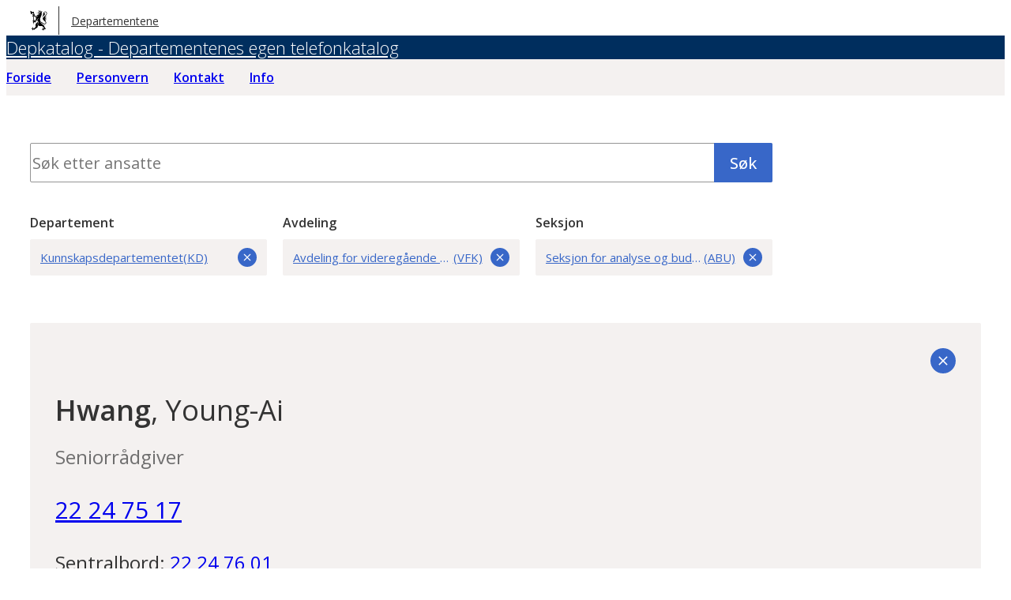

--- FILE ---
content_type: text/css
request_url: https://nettsteder.regjeringen.no/content/themes/depkatalog-theme/build/view.css?ver=99853df1f60317e4d9d0
body_size: 2503
content:
.employees{list-style:none;margin:0 0 4rem;padding:0}.employees a{background-color:var(--wp--preset--color--secondary);border-radius:var(--wp--custom--border--radius);box-sizing:border-box;display:block;height:100%;padding:1.25rem}:is(.employees a):hover{background-color:var(--wp--preset--color--white);box-shadow:0 0 10px 2px var(--wp--preset--color--secondary)}.employees h2{font-size:inherit;margin:0 0 2px}.employees div{color:var(--wp--preset--color--black);font-size:12px}.result-count{margin-bottom:20px}.info-box{background-color:var(--wp--preset--color--secondary);border-radius:var(--wp--custom--border--radius);box-sizing:border-box;margin-bottom:3rem;padding:1.25rem}.info-box h1{margin-bottom:.35em;margin-top:0}body{display:flex;flex-direction:column;min-height:calc(100vh - var(--wp-admin--admin-bar--height, 0px))}button,input,textarea{box-sizing:border-box;font-family:inherit;font-size:inherit}input,textarea{border:1px solid var(--wp--preset--color--secondary-900);border-radius:var(--wp--custom--border--radius);width:100%}input{height:50px;padding-inline:1rem}textarea{min-height:150px;padding:1rem}label{display:inline-block;font-size:1rem;font-weight:600;margin-bottom:.5rem}.contact-form-submit,input+label{margin-top:1rem}.error-message{background-color:var(--wp--preset--color--support);color:var(--wp--preset--color--white);display:flex;flex-direction:column;gap:.5rem}.error-message,.success-message{border-radius:var(--wp--custom--border--radius);font-size:.75em;padding:1rem}.success-message{background-color:var(--wp--preset--color--secondary)}.screen-reader-text{border:0;clip:rect(1px,1px,1px,1px);clip-path:inset(50%);height:1px;margin:-1px;overflow:hidden;padding:0;position:absolute!important;width:1px;word-wrap:normal!important}.skip-link.screen-reader-text:focus{background-color:var(--wp--preset--color--secondary);clip:auto!important;clip-path:none;color:var(--wp--preset--color--primary-700);display:block;font-size:.875rem;font-weight:600;height:auto;left:1rem;padding:.9375rem 1.4375rem .875rem;text-decoration:none;top:1rem;width:auto;z-index:100000}.relative{position:relative}.mb-large{margin-bottom:100px}.has-normal-font-weight{font-weight:400!important}.has-large-line-height{line-height:1.6}.margin-none{margin-block:0}.margin-last-none>:last-child{margin-block-end:0}.margin-block-none>:first-child{margin-top:0}.margin-block-none>:last-child{margin-bottom:0}.page-content{margin-bottom:100px;max-width:var(--wp--style--global--content-size)}@media (min-width:760px){.col-3{display:grid;grid-gap:20px;grid-template-columns:1fr 1fr 1fr}.col-3.col-3--gap-large{grid-gap:calc(20px + 2rem)}.col-3>*{min-width:0}}.site-header__dep{align-items:center;color:inherit!important;display:inline-flex;font-size:.875rem;height:2.25rem;margin-block:.375rem;position:relative}.site-header__dep:after{border-left:thin solid;content:"";height:2.25rem;left:2.25rem;margin-top:-1.125rem;position:absolute;top:50%}.site-header__dep svg{flex-shrink:0;height:1.625rem;margin-right:1.875rem;width:1.375rem}.site-header__title{font-size:22px;font-weight:300;margin:0;padding-block:22px}.site-header__title a{color:inherit}.site-header__menu{display:flex;font-weight:600;list-style:none;margin:0 -1em;padding:.25rem 0}.site-header__menu a{display:block;padding:.5em 1em}:is(.site-header__menu a):not(:hover){color:var(--wp--preset--color--primary-700)}.site-search{margin-bottom:40px;margin-top:clamp(1.875rem,-.9375rem + 7.5vw,3.75rem);position:relative}.site-search button{border:0;border-radius:0 var(--wp--custom--border--radius) var(--wp--custom--border--radius) 0;cursor:pointer;font-weight:500;height:100%;padding:.5em 1em;position:absolute;right:0;top:0}.site-filter{margin-bottom:clamp(1.875rem,-.9375rem + 7.5vw,3.75rem)}.site-filter__title{display:block;font-weight:600;margin:0 0 10px}.site-filter__toggle{background-color:var(--wp--preset--color--secondary);border:0;border:1px solid var(--wp--preset--color--secondary);border-radius:var(--wp--custom--border--radius);box-sizing:border-box;cursor:pointer;display:flex;gap:.25em;padding:.75rem calc(1.5em + 24px) .75rem .75rem;position:relative;text-align:left;width:100%}.site-filter__toggle[aria-expanded=true]{border-color:var(--wp--preset--color--secondary-900);border-bottom-color:hsla(0,0%,6%,.08);border-radius:var(--wp--custom--border--radius) var(--wp--custom--border--radius) 0 0}.site-filter__toggle[aria-expanded=true] svg{transform:rotate(180deg) translateY(1px)}.site-filter__toggle[disabled]{cursor:default}.site-filter__toggle[disabled] .site-filter__toggle-icon{background-color:hsla(0,0%,6%,.08)}.site-filter__toggle:not([disabled]):hover .site-filter__toggle-icon{background-color:var(--wp--preset--color--support)}.site-filter__toggle-icon{align-items:center;background-color:var(--wp--preset--color--primary);border-radius:50%;display:flex;height:24px;justify-content:center;position:absolute;right:.75rem;top:50%;transform:translateY(-50%);width:24px}.site-filter__toggle-icon svg{fill:var(--wp--preset--color--white)}.filter__label{box-sizing:border-box;display:block;min-width:0;overflow:hidden;text-overflow:ellipsis}.filter__id,.filter__label{white-space:nowrap}.menu-button-links{position:relative}.menu-button-links [role=menu]{background-color:var(--wp--preset--color--secondary);border:1px solid var(--wp--preset--color--secondary-900);border-radius:0 0 var(--wp--custom--border--radius) var(--wp--custom--border--radius);border-top:0;box-sizing:border-box;display:none;list-style:none;margin:0;min-width:0;overflow:hidden;padding:.5rem 0;position:absolute;width:100%;z-index:100}.menu-button-links [role=menuitem]{border:none;box-sizing:border-box;color:inherit;color:var(--wp--preset--color--primary-700);display:block;display:flex;gap:.25em;margin:0;min-width:0;padding:.375rem .75rem;width:100%}.menu-button-links [role=menuitem]:focus{background:var(--wp--preset--color--primary-700);color:var(--wp--preset--color--white);margin:0;outline:none}.front-page-columns h2{font-size:var(--wp--preset--font-size--medium)}.has-underline-links a{text-decoration:underline}.site-footer{margin-top:auto;padding-block:2rem}.site-footer h2,.site-footer h3{margin-top:0}.site-footer h2{font-size:var(--wp--preset--font-size--small)}.site-footer ul{list-style:none;margin:0;padding:0}.site-footer a{color:#6eaaf0}:is(.site-footer a):hover{text-decoration:underline}.site-footer__logo{align-items:center;display:flex;gap:1rem}.site-footer__logo-image{border-radius:4px;height:3.125rem;width:3.125rem}.single-employee{border-radius:var(--wp--custom--border--radius);box-sizing:border-box;margin-block:100px;padding:2rem;position:relative}.single-employee .employee-last-name{font-weight:600}.single-employee__back{background-color:var(--wp--preset--color--primary);border-radius:50%;display:flex;padding:6px;position:absolute;right:2rem;top:2rem}.single-employee__back:hover{background-color:var(--wp--preset--color--support)}.single-employee__back svg{fill:var(--wp--preset--color--white);height:20px;width:20px}.single-employee__title{color:var(--wp--preset--color--secondary-700);margin:0}.single-employee__phone-number{margin-block:.5em}.single-employee__list{font-weight:500;list-style:none;margin:1.5rem 0 0;padding:0}.single-employee__list li+li{margin-left:1em;margin-top:.5em}:is(.single-employee__list li+li)+li{margin-left:2em}.list-has-chevron-icon ul,ul.list-has-chevron-icon{list-style:none;padding:0}.list-has-chevron-icon li{padding-left:1.25em;position:relative}:is(.list-has-chevron-icon li):before{align-self:flex-start;background-color:currentcolor;content:"";display:inline-block;flex-shrink:0;height:1em;left:0;margin-right:0;margin-top:.15em;-webkit-mask:url("data:image/svg+xml;charset=utf-8,%3Csvg xmlns=%27http://www.w3.org/2000/svg%27 width=%2724%27 height=%2724%27 viewBox=%270 -960 960 960%27%3E%3Cpath d=%27M504-480 348-636q-11-11-11-28t11-28 28-11 28 11l184 184q6 6 8.5 13t2.5 15-2.5 15-8.5 13L404-268q-11 11-28 11t-28-11-11-28 11-28z%27/%3E%3C/svg%3E") 0 /cover;mask:url("data:image/svg+xml;charset=utf-8,%3Csvg xmlns=%27http://www.w3.org/2000/svg%27 width=%2724%27 height=%2724%27 viewBox=%270 -960 960 960%27%3E%3Cpath d=%27M504-480 348-636q-11-11-11-28t11-28 28-11 28 11l184 184q6 6 8.5 13t2.5 15-2.5 15-8.5 13L404-268q-11 11-28 11t-28-11-11-28 11-28z%27/%3E%3C/svg%3E") 0 /cover;position:absolute;top:0;vertical-align:middle;width:1em}


--- FILE ---
content_type: application/javascript
request_url: https://nettsteder.regjeringen.no/content/themes/depkatalog-theme/build/view.js?ver=99853df1f60317e4d9d0
body_size: 1787
content:
(()=>{"use strict";class e{constructor(e){this.domNode=e,this.buttonNode=e.querySelector("button"),this.menuNode=e.querySelector('[role="menu"]'),this.menuitemNodes=[],this.firstMenuitem=!1,this.lastMenuitem=!1,this.firstChars=[],this.buttonNode.addEventListener("keydown",this.onButtonKeydown.bind(this)),this.buttonNode.addEventListener("click",this.onButtonClick.bind(this));const t=e.querySelectorAll('[role="menuitem"]');for(let e=0;e<t.length;e++){var s=t[e];this.menuitemNodes.push(s),s.tabIndex=-1,this.firstChars.push(s.textContent.trim()[0].toLowerCase()),s.addEventListener("keydown",this.onMenuitemKeydown.bind(this)),s.addEventListener("mouseover",this.onMenuitemMouseover.bind(this)),this.firstMenuitem||(this.firstMenuitem=s),this.lastMenuitem=s}e.addEventListener("focusin",this.onFocusin.bind(this)),e.addEventListener("focusout",this.onFocusout.bind(this)),window.addEventListener("mousedown",this.onBackgroundMousedown.bind(this),!0)}setFocusToMenuitem(e){this.menuitemNodes.forEach((function(t){t===e?(t.tabIndex=0,e.focus()):t.tabIndex=-1}))}setFocusToFirstMenuitem(){this.setFocusToMenuitem(this.firstMenuitem)}setFocusToLastMenuitem(){this.setFocusToMenuitem(this.lastMenuitem)}setFocusToPreviousMenuitem(e){var t,s;return e===this.firstMenuitem?t=this.lastMenuitem:(s=this.menuitemNodes.indexOf(e),t=this.menuitemNodes[s-1]),this.setFocusToMenuitem(t),t}setFocusToNextMenuitem(e){var t,s;return e===this.lastMenuitem?t=this.firstMenuitem:(s=this.menuitemNodes.indexOf(e),t=this.menuitemNodes[s+1]),this.setFocusToMenuitem(t),t}setFocusByFirstCharacter(e,t){var s,o;t.length>1||(t=t.toLowerCase(),(s=this.menuitemNodes.indexOf(e)+1)>=this.menuitemNodes.length&&(s=0),-1===(o=this.firstChars.indexOf(t,s))&&(o=this.firstChars.indexOf(t,0)),o>-1&&this.setFocusToMenuitem(this.menuitemNodes[o]))}getIndexFirstChars(e,t){for(var s=e;s<this.firstChars.length;s++)if(t===this.firstChars[s])return s;return-1}openPopup(){this.menuNode&&(this.menuNode.style.display="block",this.buttonNode.setAttribute("aria-expanded","true"))}closePopup(){this.isOpen()&&(this.buttonNode.removeAttribute("aria-expanded"),this.menuNode.style.display="none")}isOpen(){return"true"===this.buttonNode.getAttribute("aria-expanded")}onFocusin(){this.domNode.classList.add("focus")}onFocusout(){this.domNode.classList.remove("focus")}onButtonKeydown(e){var t=!1;switch(e.key){case" ":case"Enter":case"ArrowDown":case"Down":this.openPopup(),this.setFocusToFirstMenuitem(),t=!0;break;case"Esc":case"Escape":this.closePopup(),this.buttonNode.focus(),t=!0;break;case"Up":case"ArrowUp":this.openPopup(),this.setFocusToLastMenuitem(),t=!0}t&&(e.stopPropagation(),e.preventDefault())}onButtonClick(e){this.isOpen()?(this.closePopup(),this.buttonNode.focus()):(this.openPopup(),this.setFocusToFirstMenuitem()),e.stopPropagation(),e.preventDefault()}onMenuitemKeydown(e){var t=e.currentTarget,s=e.key,o=!1;function i(e){return 1===e.length&&e.match(/\S/)}if(!(e.ctrlKey||e.altKey||e.metaKey)){if(e.shiftKey)i(s)&&(this.setFocusByFirstCharacter(t,s),o=!0),"Tab"===e.key&&(this.buttonNode.focus(),this.closePopup(),o=!0);else switch(s){case" ":window.location.href=t.href;break;case"Esc":case"Escape":this.closePopup(),this.buttonNode.focus(),o=!0;break;case"Up":case"ArrowUp":this.setFocusToPreviousMenuitem(t),o=!0;break;case"ArrowDown":case"Down":this.setFocusToNextMenuitem(t),o=!0;break;case"Home":case"PageUp":this.setFocusToFirstMenuitem(),o=!0;break;case"End":case"PageDown":this.setFocusToLastMenuitem(),o=!0;break;case"Tab":this.closePopup();break;default:i(s)&&(this.setFocusByFirstCharacter(t,s),o=!0)}o&&(e.stopPropagation(),e.preventDefault())}}onMenuitemMouseover(e){e.currentTarget.focus()}onBackgroundMousedown(e){this.domNode.contains(e.target)||this.isOpen()&&(this.closePopup(),this.buttonNode.focus())}}window.addEventListener("load",(function(){var t=document.querySelectorAll(".menu-button-links");for(let s=0;s<t.length;s++)new e(t[s])}));const t=document.getElementById("global-search"),s=document.getElementById("search-results"),o=document.getElementById("site-filters");let i=!1;const n=((e,t)=>{let s;return function(){const t=this,o=arguments;clearTimeout(s),s=setTimeout((()=>{e.apply(t,o)}),100)}})((async()=>{const n=t.value.trim();if(!(n.length<3))try{const t=await fetch(`/wp-json/dss/dep/v1/search?search=${n}`);if(!t.ok)throw new Error("Network response was not ok");const r=await t.json();s.innerHTML=r.results,o.innerHTML=r.filters;const u=`/?search=${encodeURIComponent(n)}`;i?history.replaceState({searchTerm:n},"",u):(history.pushState({searchTerm:n},"",u),i=!0);const a=document.querySelectorAll(".menu-button-links");for(let t=0;t<a.length;t++)new e(a[t])}catch(e){console.error("Error fetching data:",e)}}));t.addEventListener("keyup",n)})();